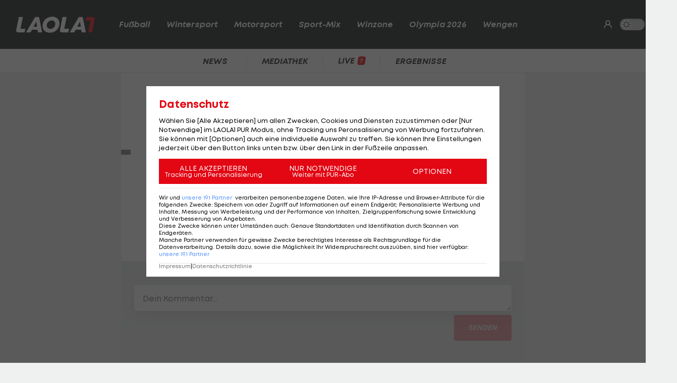

--- FILE ---
content_type: text/html; charset=utf-8
request_url: https://www.laola1.at/de/video/player/1379216/FC+Wacker+Innsbruck+-+FC+Dornbirn
body_size: 2466
content:
<!DOCTYPE html>
<html lang="de">
<head>
        <link rel="preload" as="style" href="/storage/build/laola1/assets/laola1-B8C4vPxE.css" /><link rel="modulepreload" as="script" href="/storage/build/laola1/assets/laola1-Cd_MslBC.js" /><link rel="stylesheet" href="/storage/build/laola1/assets/laola1-B8C4vPxE.css" /><script type="module" src="/storage/build/laola1/assets/laola1-Cd_MslBC.js"></script><meta charset="utf-8">
    <meta name="viewport" content="width=device-width, initial-scale=1, maximum-scale=5"/>
<meta name="google-site-verification" content="OS3IjuUnkHqC-kPurqcXm5U9pQHYlHlCtSAE8a9OXmw"/>
<meta name="twitter:card" content="summary"/>
<meta name="twitter:site" content="@LAOLA1_at"/>
<meta name="msvalidate.01" content="8F5DF0CB98DCAD6BDE790EC4E24F14E6"/>
<meta property="fb:pages" content="74707446256"/>
<meta property="fb:pages" content="197320119559"/>
<meta name="apple-itunes-app" content="app-id=456859980">
<meta name="google-play-app" content="app-id=at.laola1">
<link rel="shortcut icon" type="image/x-icon" href="/storage/static/laola1/favicon.ico"/>
<link rel="icon" type="image/x-icon" href="/storage/static/laola1/favicon.ico">
<link rel="manifest" href="/storage/static/laola1/manifest.json" crossorigin="use-credentials">
<meta name="theme-color" content="#2c2c2c"/>
<link rel="apple-touch-icon" href="/?proxy=img/app/splash/apple-icon-180.png">
<meta name="mobile-web-app-capable" content="yes">
<meta name="apple-mobile-web-app-status-bar-style" content="black">
<meta name="apple-mobile-web-app-title" content="LAOLA1.at">
<meta name="robots" content="max-image-preview:large">

<link rel="preload" as="font" type="font/woff2" href="/storage/static/laola1/fonts/subset-Mont-HeavyItalic.woff2"
      crossorigin>
<link rel="preload" as="font" type="font/woff2" href="/storage/static/laola1/fonts/subset-Mont-BoldItalic.woff2"
      crossorigin>
<link rel="preload" as="font" type="font/woff2" href="/storage/static/laola1/fonts/subset-Mont-SemiBoldItalic.woff2"
      crossorigin>
<link rel="preload" as="font" type="font/woff2" href="/storage/static/laola1/fonts/subset-Mont-Regular.woff2"
      crossorigin>


    <script>
    //Todo: is there any better way?
    (function(){
        window.TruendoPayNodeDetails = {
            consents: [1, 2, 3, 4, 7],
            login_url: 'https://www.laola1.at/de/s/login/profil/',
            subscribe_url: 'https://www.laola1.at/pur.html',
        };

        function getAuthenticator() {
            return new Promise((resolve, reject) => {
                const script = document.createElement('script');
                script.src = "https://login.laola1.at/auth/authenticator.js";
                script.addEventListener("load", () => {
                    resolve(new window.authenticator());
                });
                script.addEventListener("error", reject);
                document.head.appendChild(script);
            });
        }

        function getVerifiedIdentity() {
            return new Promise((resolve, reject) => {
                if (document.cookie.indexOf("cognito.username") === -1) return reject();
                getAuthenticator().then((authenticator) => {
                    return authenticator.getVerifiedIdentity().then(resolve).catch(reject);
                }).catch(reject);
            });
        }

        window.TruendoPayGetJWT = () => {
            return new Promise((resolve) => {
                getVerifiedIdentity().then(identity => {
                    resolve(identity.jwtToken);
                }).catch(() => {
                    resolve("");
                });
            });
        };
        window.TruendoPayRequireJWT = () => {
            return getAuthenticator().then((authenticator) => {
                return authenticator.login();
            }).then(() => {
                return getVerifiedIdentity();
            }).then((identity) => {
                return identity.jwtToken;
            });
        };
    })()
</script>
<script src="https://cdn.truendo.com/pc/assets/scripts/stub.js" defer></script>
<script defer id="truendoPrivacyPanel"
        type="text/javascript"
        src="https://cdn.truendo.com/pc/app.pid.js"
        data-pay-id="ae5881e1-ad91-4933-ab2e-1c3b775f9933"
        data-siteid="ae5881e1-ad91-4933-ab2e-1c3b775f9933"></script>

        <title>FC Wacker Innsbruck - FC Dornbirn</title>

<meta property="og:title" content="FC Wacker Innsbruck - FC Dornbirn">
<meta property="og:description" content="Das letzte Spiel für Wacker in der Admiral 2. Liga.">
<meta property="og:image" content="https://video.laola1.at/image/800x450/ea117323-5064-45f0-8713-c95ff3ae33f2.jpg?v=20220522183748">
<script type="application/ld+json">{"@context":"https:\/\/schema.org","@type":"VideoObject","name":"FC Wacker Innsbruck - FC Dornbirn","description":"Das letzte Spiel f\u00fcr Wacker in der Admiral 2. Liga.","thumbnailUrl":["https:\/\/video.laola1.at\/image\/800x450\/ea117323-5064-45f0-8713-c95ff3ae33f2.jpg?v=20220522183748"],"uploadDate":"2022-05-22T15:00:00+02:00","duration":"PT0S","contentUrl":"https:\/\/www.laola1.at\/de\/video\/player\/1379216\/fc-wacker-innsbruck---fc-dornbirn\/"}</script>



</head>

<body>
<script>(function () { try { if (window.localStorage.darkMode === "1") { document.body.classList.add("dark-mode"); } } catch(e) { console.error(e)}})()</script>
<div data-module='injectElement' data-id='8813889'><div class="navigation-placeholder"></div>
</div>

<main data-module="fakeNavigation">
    <div class="left sitebar ad-content">
        <div class="sticky-container">
            <div id="skyscraper_left"
     class="ad-container"
     data-module="aditionAd"
     data-load-on="scroll">
    <div></div>
</div>
        </div>
    </div>

    <div class="main-wrapper">
        
        
    <article class="pad-x">

        <div class="article-header-wrapper">
    <div class="article-header">
        <h1>FC Wacker Innsbruck - FC Dornbirn</h1>
    </div>
</div>

<div class="videocenter contel100">
    <div class="video-container">
    <div class="video-wrapper spott-video video-player__player"
          data-module="spottVideoPlayer"          data-video-id="1379216"
          data-autoplay="true"          data-video-provider="spott">
    </div>
</div>
</div>
<section class="article-wrapper">
    <div class="info-wrapper">
        <ul class="interactions">
            <li class="share list-btn">
                <div class="list-link">
                    <em class="ico-social-share"></em>
                    Teilen
                </div>
            </li>
        </ul>
    </div>
            <p id="ott-description">
            Das letzte Spiel für Wacker in der Admiral 2. Liga.
        </p>
    </section>
<section class="postings-wrapper">
    <div class="postings l1-postings"
         data-module="postings"
         data-load-on="instant"
         data-post-id="video_1379216">
    </div>
</section>

<section style="margin-top: 40px">
    <div data-fetch-layout="9c3d3b60e2d2da57f3177b6d2953793b707a569a91479e87dabffacf64a9915b:eyJmcmFnbWVudCI6Im1lZGlhdGhlayIsImxheW91dCI6Ikxhb2xhMVxcVmlkZW9QbGF5ZXJMYXlvdXQiLCJxdWVyeSI6bnVsbH0="
         data-replace="this"
         data-on="scroll">
    </div>
</section>


    </article>

    </div>

    <div class="right sitebar ad-content">
        <div class="sticky-container">
            <div id="skyscraper"
     class="ad-container"
     data-module="aditionAd"
     data-load-on="scroll">
    <div></div>
</div>
        </div>
    </div>
        <script type="text/javascript">
        window.pageInfo = JSON.parse("{\u0022title\u0022:\u0022Video\u0022,\u0022url\u0022:\u0022https:\\\/\\\/www.laola1.at\\\/de\\\/video\\\/player\\\/\u0022,\u0022authors\u0022:[],\u0022pageId\u0022:2322058,\u0022rubricId\u0022:47,\u0022breadcrumbs\u0022:[],\u0022publishDate\u0022:\u00222023-07-26\u0022,\u0022publishTime\u0022:\u002215:37\u0022,\u0022publishedAt\u0022:\u00222023-07-26T15:37:33+02:00\u0022,\u0022updatedAt\u0022:\u00222025-10-28T12:22:34+01:00\u0022,\u0022layout\u0022:\u0022Videoplayer Seite\u0022,\u0022tags\u0022:[],\u0022oewaCategoryPath\u0022:null}")
    </script>
</main>

<footer>
    <div data-lazy="1" data-module='injectElement' data-id='9331790'><div style="height: 300px; width: 100%">

</div>
</div>
</footer>

<div id="reading-progress">
    <span id="progress-bar" data-module="progressBar" class="bar"></span>
</div>

</body>
</html>


--- FILE ---
content_type: text/html; charset=utf-8
request_url: https://www.laola1.at/layout/9c3d3b60e2d2da57f3177b6d2953793b707a569a91479e87dabffacf64a9915b%3AeyJmcmFnbWVudCI6Im1lZGlhdGhlayIsImxheW91dCI6Ikxhb2xhMVxcVmlkZW9QbGF5ZXJMYXlvdXQiLCJxdWVyeSI6bnVsbH0%3D
body_size: 3998
content:
<div id="element-11493909"><div class="pad-if-bare">
    <section class="top-stories top-videos" style="padding-bottom:0;padding-top: 1em">
                    <div class="underline-section-title">
            <img loading="lazy" class="website hide-in-dark-mode" alt=""
             src="https://www.90minuten.at/storage/static/laola1/favicon.ico">
        <img loading="lazy" class="website show-in-dark-mode" alt=""
             src="https://www.90minuten.at/storage/static/laola1/img/favicon_alt.svg">
    
    <h2>Top Videos</h2>
            <a class="underline-section-more" href="https://www.laola1.at/de/tvthek/sendungen/">Mehr >></a>
    </div>
                <div class="top-stories-wrapper" style="padding-top: 0;">
            <div id="top-stories-keen-slider"
                 data-module="cssSlider"
                 class="css-slider snap">
                                    <div class="snap teaser2 video-teaser"
     style="min-width: 280px">
    <a href="https://www.laola1.at/de/video/player/2084676/grosse-buehne--kleine-gehaelter--nationalspielerin-spricht-klartext/">
        <picture class="placeholder-16-9" style="width: 100%">
            <img src="https://video.laola1.at/image/800x450/fbd8e6f0-b83d-4b18-9fe9-f0a2a78dd4df.jpg?v=20260114092628"
                 loading="lazy"
                 alt="Große Bühne, kleine Gehälter: Nationalspielerin spricht Klartext">
        </picture>
        <div class="teaser2-body">
                            <div class="video-btn">
                    <i class="ico-play"></i>
                    <span class="video-length">24:04</span>
                </div>
                        <h1>Große Bühne, kleine Gehälter: Nationalspielerin spricht Klartext</h1>
            <span class="category">
                <i class="ico-play"></i> Sonstiges
            </span>
            <time class="category">
                vor 1 Tag
            </time>
        </div>
    </a>
</div>
                                    <div class="snap teaser2 video-teaser"
     style="min-width: 280px">
    <a href="https://www.laola1.at/de/video/player/2085103/sportflash-vom-16-1-/">
        <picture class="placeholder-16-9" style="width: 100%">
            <img src="https://video.laola1.at/image/800x450/5ca13e1b-8298-4be9-a966-d980f91e7bfd.jpg?v=20260116164547"
                 loading="lazy"
                 alt="Sportflash vom 16.1.">
        </picture>
        <div class="teaser2-body">
                            <div class="video-btn">
                    <i class="ico-play"></i>
                    <span class="video-length">00:49</span>
                </div>
                        <h1>Sportflash vom 16.1.</h1>
            <span class="category">
                <i class="ico-play"></i> LAOLA1 Daily
            </span>
            <time class="category">
                vor 1 Tag
            </time>
        </div>
    </a>
</div>
                                    <div class="snap teaser2 video-teaser"
     style="min-width: 280px">
    <a href="https://www.laola1.at/de/video/player/2085102/sportflash-vom-15-1-/">
        <picture class="placeholder-16-9" style="width: 100%">
            <img src="https://video.laola1.at/image/800x450/a7d6e041-de87-4f7e-8f8a-5c09b7d98925.jpg?v=20260115162351"
                 loading="lazy"
                 alt="Sportflash vom 15.1.">
        </picture>
        <div class="teaser2-body">
                            <div class="video-btn">
                    <i class="ico-play"></i>
                    <span class="video-length">00:44</span>
                </div>
                        <h1>Sportflash vom 15.1.</h1>
            <span class="category">
                <i class="ico-play"></i> LAOLA1 Daily
            </span>
            <time class="category">
                vor 2 Tagen
            </time>
        </div>
    </a>
</div>
                                    <div class="snap teaser2 video-teaser"
     style="min-width: 280px">
    <a href="https://www.laola1.at/de/video/player/2084653/streif-am-limit--wie-gefaehrlich-darf-spektakel-sein-/">
        <picture class="placeholder-16-9" style="width: 100%">
            <img src="https://video.laola1.at/image/800x450/44b416fe-c233-44fe-b964-b44f0e3dbb4b.jpg?v=20260114074253"
                 loading="lazy"
                 alt="Streif am Limit: Wie gefährlich darf Spektakel sein?">
        </picture>
        <div class="teaser2-body">
                            <div class="video-btn">
                    <i class="ico-play"></i>
                    <span class="video-length">13:58</span>
                </div>
                        <h1>Streif am Limit: Wie gefährlich darf Spektakel sein?</h1>
            <span class="category">
                <i class="ico-play"></i> Standpunkt
            </span>
            <time class="category">
                vor 2 Tagen
            </time>
        </div>
    </a>
</div>
                                    <div class="snap teaser2 video-teaser"
     style="min-width: 280px">
    <a href="https://www.laola1.at/de/video/player/2084877/sportflash-vom-14-1-/">
        <picture class="placeholder-16-9" style="width: 100%">
            <img src="https://video.laola1.at/image/800x450/76eb9f46-37e4-46a6-931d-cc37acf1f3fd.jpg?v=20260114162520"
                 loading="lazy"
                 alt="Sportflash vom 14.1.">
        </picture>
        <div class="teaser2-body">
                            <div class="video-btn">
                    <i class="ico-play"></i>
                    <span class="video-length">00:46</span>
                </div>
                        <h1>Sportflash vom 14.1.</h1>
            <span class="category">
                <i class="ico-play"></i> LAOLA1 Daily
            </span>
            <time class="category">
                vor 3 Tagen
            </time>
        </div>
    </a>
</div>
                                    <div class="snap teaser2 video-teaser"
     style="min-width: 280px">
    <a href="https://www.laola1.at/de/video/player/2084295/sportflash-vom-13-1-/">
        <picture class="placeholder-16-9" style="width: 100%">
            <img src="https://video.laola1.at/image/800x450/c8bf0ad5-2bc6-490a-8645-d7079100a03c.jpg?v=20260113161451"
                 loading="lazy"
                 alt="Sportflash vom 13.1.">
        </picture>
        <div class="teaser2-body">
                            <div class="video-btn">
                    <i class="ico-play"></i>
                    <span class="video-length">00:45</span>
                </div>
                        <h1>Sportflash vom 13.1.</h1>
            <span class="category">
                <i class="ico-play"></i> LAOLA1 Daily
            </span>
            <time class="category">
                vor 4 Tagen
            </time>
        </div>
    </a>
</div>
                                    <div class="snap teaser2 video-teaser"
     style="min-width: 280px">
    <a href="https://www.laola1.at/de/video/player/2082877/sportflash-vom-12-1-/">
        <picture class="placeholder-16-9" style="width: 100%">
            <img src="https://video.laola1.at/image/800x450/47f53d83-f2d4-4535-a1c3-b46195e24f25.jpg?v=20260112170500"
                 loading="lazy"
                 alt="Sportflash vom 12.1.">
        </picture>
        <div class="teaser2-body">
                            <div class="video-btn">
                    <i class="ico-play"></i>
                    <span class="video-length">00:46</span>
                </div>
                        <h1>Sportflash vom 12.1.</h1>
            <span class="category">
                <i class="ico-play"></i> LAOLA1 Daily
            </span>
            <time class="category">
                vor 5 Tagen
            </time>
        </div>
    </a>
</div>
                                    <div class="snap teaser2 video-teaser"
     style="min-width: 280px">
    <a href="https://www.laola1.at/de/video/player/2083239/wurmbrand-zu-hoffenheim--ansakonferenz-spezial/">
        <picture class="placeholder-16-9" style="width: 100%">
            <img src="https://video.laola1.at/image/800x450/e4672a0d-7f04-4c9e-8747-f4cf68d8ac48.jpg?v=20260112151310"
                 loading="lazy"
                 alt="Wurmbrand zu Hoffenheim? Ansakonferenz Spezial">
        </picture>
        <div class="teaser2-body">
                            <div class="video-btn">
                    <i class="ico-play"></i>
                    <span class="video-length">18:29</span>
                </div>
                        <h1>Wurmbrand zu Hoffenheim? Ansakonferenz Spezial</h1>
            <span class="category">
                <i class="ico-play"></i> Ansakonferenz
            </span>
            <time class="category">
                vor 5 Tagen
            </time>
        </div>
    </a>
</div>
                                    <div class="snap teaser2 video-teaser"
     style="min-width: 280px">
    <a href="https://www.laola1.at/de/video/player/2081690/sportflash-vom-9-1-/">
        <picture class="placeholder-16-9" style="width: 100%">
            <img src="https://video.laola1.at/image/800x450/c76f2f77-f10d-467c-bd53-8bcb78add8d8.jpg?v=20260109152110"
                 loading="lazy"
                 alt="Sportflash vom 9.1.">
        </picture>
        <div class="teaser2-body">
                            <div class="video-btn">
                    <i class="ico-play"></i>
                    <span class="video-length">00:47</span>
                </div>
                        <h1>Sportflash vom 9.1.</h1>
            <span class="category">
                <i class="ico-play"></i> LAOLA1 Daily
            </span>
            <time class="category">
                vor 1 Woche
            </time>
        </div>
    </a>
</div>
                                    <div class="snap teaser2 video-teaser"
     style="min-width: 280px">
    <a href="https://www.laola1.at/de/video/player/2078734/europacoep-spezial---michael-gregoritsch-ansapanier/">
        <picture class="placeholder-16-9" style="width: 100%">
            <img src="https://video.laola1.at/image/800x450/fa2ae1de-3019-4601-ba44-52d9438bd35a.jpg?v=20260109130123"
                 loading="lazy"
                 alt="Europacöp Spezial - Michael Gregoritsch Ansapanier">
        </picture>
        <div class="teaser2-body">
                            <div class="video-btn">
                    <i class="ico-play"></i>
                    <span class="video-length">07:44</span>
                </div>
                        <h1>Europacöp Spezial - Michael Gregoritsch Ansapanier</h1>
            <span class="category">
                <i class="ico-play"></i> Europacöp
            </span>
            <time class="category">
                vor 1 Woche
            </time>
        </div>
    </a>
</div>
                            </div>
        </div>
    </section>
</div></div><div id="element-11493620"><div class="pad-if-bare my">
            <div class="underline-section-title">
            <img loading="lazy" class="website hide-in-dark-mode" alt=""
             src="https://www.90minuten.at/storage/static/laola1/favicon.ico">
        <img loading="lazy" class="website show-in-dark-mode" alt=""
             src="https://www.90minuten.at/storage/static/laola1/img/favicon_alt.svg">
    
    <h2>Stories</h2>
    </div>
        <div id="stories-container-top-stories-6681"
         data-module="wsc"
         class="wsc-container row-circle"
         data-labels="mediathek-stories"
         data-theme="row-circle"
         data-content-type="story"
         data-content-ids=""
         style="width: 100%; ">
        <div class="loader"></div>
    </div>
</div></div><div id="element-11625182"><!-- Das ist eine Werbung -->
<div id="cad1"
     class="ad-container"
     data-module="aditionAd"
     data-load-on="scroll">
    <div></div>
</div></div><div id="element-11493619"><style>.tag-slider {
    margin: 10px 0;
}

.tag-slider .tag-img {
    width: 200px;
    height: 200px;
}

.tag-slider .tag-img-default {
    width: 200px;
    height: 200px;
    text-align: center;
    color: var(--text-color);
    font-weight: 900;
    font-style: italic;
}

.tag-slider .tag-img-default img {
    display: block;
    margin: auto;
    width: 180px;
    height: 180px;
}

.tag-slider .tag {
    margin-right: 10px;
}
</style>

<div class="pad-if-bare tag-slider">
            <div class="underline-section-title">
            <img loading="lazy" class="website hide-in-dark-mode" alt=""
             src="https://www.90minuten.at/storage/static/laola1/favicon.ico">
        <img loading="lazy" class="website show-in-dark-mode" alt=""
             src="https://www.90minuten.at/storage/static/laola1/img/favicon_alt.svg">
    
    <h2>L1 Originals</h2>
    </div>
    

    <div class="css-slider" data-module="cssSlider">
                    <a class="tag"
               href="https://www.laola1.at/de/daten/videos/ansakonferenz/"
               aria-label="Ansakonferenz">
                                    <picture>
                        <source srcset="/storage/files/01/98/f0/87-a05e-738d-9bcf-45204a8816f8.360x360.avif?v=0" type="image/avif">
                        <img class="tag-img"
                             alt="Ansakonferenz"
                             src="/storage/files/01/98/f0/87-a05e-738d-9bcf-45204a8816f8.360x360.jpg?v=0">
                    </picture>
                            </a>
                    <a class="tag"
               href="https://www.laola1.at/de/daten/videos/europacoep/"
               aria-label="Europacöp">
                                    <picture>
                        <source srcset="/storage/files/01/98/f0/88-fac0-72d7-af87-bc279882c645.360x360.avif?v=0" type="image/avif">
                        <img class="tag-img"
                             alt="Europacöp"
                             src="/storage/files/01/98/f0/88-fac0-72d7-af87-bc279882c645.360x360.jpg?v=0">
                    </picture>
                            </a>
                    <a class="tag"
               href="https://www.laola1.at/de/daten/videos/zwarakonferenz/"
               aria-label="Zwarakonferenz">
                                    <picture>
                        <source srcset="/storage/files/01/98/f0/87-9f68-724a-9a1b-64a5d1f6b247.360x360.avif?v=0" type="image/avif">
                        <img class="tag-img"
                             alt="Zwarakonferenz"
                             src="/storage/files/01/98/f0/87-9f68-724a-9a1b-64a5d1f6b247.360x360.jpg?v=0">
                    </picture>
                            </a>
                    <a class="tag"
               href="https://www.laola1.at/de/daten/videos/am-stammtisch-bei-andy-ogris/"
               aria-label="Am Stammtisch bei Andy Ogris">
                                    <picture>
                        <source srcset="/storage/files/01/98/f0/87-9e7c-700f-9ebd-bbdfa74968e9.360x360.avif?v=0" type="image/avif">
                        <img class="tag-img"
                             alt="Am Stammtisch bei Andy Ogris"
                             src="/storage/files/01/98/f0/87-9e7c-700f-9ebd-bbdfa74968e9.360x360.jpg?v=0">
                    </picture>
                            </a>
                    <a class="tag"
               href="https://www.laola1.at/de/daten/videos/3er-gondel/"
               aria-label="3er-Gondel">
                                    <picture>
                        <source srcset="/storage/files/01/98/f0/89-1ce3-733b-9d56-06cfe96543e9.360x360.avif?v=0" type="image/avif">
                        <img class="tag-img"
                             alt="3er-Gondel"
                             src="/storage/files/01/98/f0/89-1ce3-733b-9d56-06cfe96543e9.360x360.jpg?v=0">
                    </picture>
                            </a>
            </div>
</div></div><div id="element-9303427"><div class="pad-if-bare my">
            <div class="underline-section-title">
            <img loading="lazy" class="website hide-in-dark-mode" alt=""
             src="https://www.90minuten.at/storage/static/laola1/favicon.ico">
        <img loading="lazy" class="website show-in-dark-mode" alt=""
             src="https://www.90minuten.at/storage/static/laola1/img/favicon_alt.svg">
    
    <h2>Clips der Woche</h2>
    </div>
        <div id="stories-container-top-stories-1704"
         data-module="wsc"
         class="wsc-container row-rectangle"
         data-labels="home-moments"
         data-theme="row-rectangle"
         data-content-type="moment"
         data-content-ids=""
         style="width: 100%; ">
        <div class="loader"></div>
    </div>
</div></div><div id="element-9303428"><div class="pad-if-bare">
    <section class="top-stories top-videos" style="padding-bottom:0;padding-top: 1em">
                    <div class="underline-section-title">
            <img loading="lazy" class="website hide-in-dark-mode" alt=""
             src="https://www.90minuten.at/storage/static/laola1/favicon.ico">
        <img loading="lazy" class="website show-in-dark-mode" alt=""
             src="https://www.90minuten.at/storage/static/laola1/img/favicon_alt.svg">
    
    <h2>Highlights</h2>
            <a class="underline-section-more" href="https://www.laola1.at/de/tvthek/sendungen/">Mehr >></a>
    </div>
                <div class="top-stories-wrapper" style="padding-top: 0;">
            <div id="top-stories-keen-slider"
                 data-module="cssSlider"
                 class="css-slider snap">
                                    <div class="snap teaser2 video-teaser"
     style="min-width: 280px">
    <a href="https://www.laola1.at/de/video/player/2087887/highlights--ungefaehrdeter-99ers-erfolg-in-vorarlberg/">
        <picture class="placeholder-16-9" style="width: 100%">
            <img src="https://video.laola1.at/image/800x450/205917f3-5f17-4662-964d-6cabfb434193.png?v=20260117231911"
                 loading="lazy"
                 alt="Highlights: Ungefährdeter 99ers-Erfolg in Vorarlberg">
        </picture>
        <div class="teaser2-body">
                            <div class="video-btn">
                    <i class="ico-play"></i>
                    <span class="video-length">06:54</span>
                </div>
                        <h1>Highlights: Ungefährdeter 99ers-Erfolg in Vorarlberg</h1>
            <span class="category">
                <i class="ico-play"></i> Eishockey - ICE
            </span>
            <time class="category">
                vor 15 Stunden
            </time>
        </div>
    </a>
</div>
                                    <div class="snap teaser2 video-teaser"
     style="min-width: 280px">
    <a href="https://www.laola1.at/de/video/player/2087886/highlights--vsv-erkaempft-sich-zwei-punkte-gegen-fehervar/">
        <picture class="placeholder-16-9" style="width: 100%">
            <img src="https://video.laola1.at/image/800x450/2b627203-a76a-419a-bc7b-8e9c0c946c4b.png?v=20260117231714"
                 loading="lazy"
                 alt="Highlights: VSV erkämpft sich zwei Punkte gegen Fehervar">
        </picture>
        <div class="teaser2-body">
                            <div class="video-btn">
                    <i class="ico-play"></i>
                    <span class="video-length">10:10</span>
                </div>
                        <h1>Highlights: VSV erkämpft sich zwei Punkte gegen Fehervar</h1>
            <span class="category">
                <i class="ico-play"></i> Eishockey - ICE
            </span>
            <time class="category">
                vor 15 Stunden
            </time>
        </div>
    </a>
</div>
                                    <div class="snap teaser2 video-teaser"
     style="min-width: 280px">
    <a href="https://www.laola1.at/de/video/player/2087885/highlights--capitals-holen-wichtigen-sieg-im-pre-playoff-kampf/">
        <picture class="placeholder-16-9" style="width: 100%">
            <img src="https://video.laola1.at/image/800x450/c4767bb7-9b09-4e29-b210-735b6a066ee4.png?v=20260118024153"
                 loading="lazy"
                 alt="Highlights: Capitals holen wichtigen Sieg im Pre-Playoff-Kampf">
        </picture>
        <div class="teaser2-body">
                            <div class="video-btn">
                    <i class="ico-play"></i>
                    <span class="video-length">06:27</span>
                </div>
                        <h1>Highlights: Capitals holen wichtigen Sieg im Pre-Playoff-Kampf</h1>
            <span class="category">
                <i class="ico-play"></i> Eishockey - ICE
            </span>
            <time class="category">
                vor 17 Stunden
            </time>
        </div>
    </a>
</div>
                                    <div class="snap teaser2 video-teaser"
     style="min-width: 280px">
    <a href="https://www.laola1.at/de/video/player/2087496/highlights--bozner-dominanz-wird-letztlich-belohnt/">
        <picture class="placeholder-16-9" style="width: 100%">
            <img src="https://video.laola1.at/image/800x450/62f54174-f672-4c65-acc1-1b59b0288796.png?v=20260116230030"
                 loading="lazy"
                 alt="Highlights: Bozner Dominanz wird letztlich belohnt">
        </picture>
        <div class="teaser2-body">
                            <div class="video-btn">
                    <i class="ico-play"></i>
                    <span class="video-length">09:30</span>
                </div>
                        <h1>Highlights: Bozner Dominanz wird letztlich belohnt</h1>
            <span class="category">
                <i class="ico-play"></i> Eishockey - ICE
            </span>
            <time class="category">
                vor 1 Tag
            </time>
        </div>
    </a>
</div>
                                    <div class="snap teaser2 video-teaser"
     style="min-width: 280px">
    <a href="https://www.laola1.at/de/video/player/2087495/highlights--pioneers-kontern-capitals-daheim-eiskalt-aus/">
        <picture class="placeholder-16-9" style="width: 100%">
            <img src="https://video.laola1.at/image/800x450/9acf7a53-2eae-4e1a-aa61-7dde2b5f08a8.png?v=20260116225808"
                 loading="lazy"
                 alt="Highlights: Pioneers kontern Capitals daheim eiskalt aus">
        </picture>
        <div class="teaser2-body">
                            <div class="video-btn">
                    <i class="ico-play"></i>
                    <span class="video-length">06:50</span>
                </div>
                        <h1>Highlights: Pioneers kontern Capitals daheim eiskalt aus</h1>
            <span class="category">
                <i class="ico-play"></i> Eishockey - ICE
            </span>
            <time class="category">
                vor 1 Tag
            </time>
        </div>
    </a>
</div>
                                    <div class="snap teaser2 video-teaser"
     style="min-width: 280px">
    <a href="https://www.laola1.at/de/video/player/2087494/highlights--black-wings-unterliegen-im-pustertal/">
        <picture class="placeholder-16-9" style="width: 100%">
            <img src="https://video.laola1.at/image/800x450/3d44758b-b836-4ac2-8efe-2f1638e7bf93.png?v=20260116225552"
                 loading="lazy"
                 alt="Highlights: Black Wings unterliegen im Pustertal">
        </picture>
        <div class="teaser2-body">
                            <div class="video-btn">
                    <i class="ico-play"></i>
                    <span class="video-length">07:00</span>
                </div>
                        <h1>Highlights: Black Wings unterliegen im Pustertal</h1>
            <span class="category">
                <i class="ico-play"></i> Eishockey - ICE
            </span>
            <time class="category">
                vor 1 Tag
            </time>
        </div>
    </a>
</div>
                                    <div class="snap teaser2 video-teaser"
     style="min-width: 280px">
    <a href="https://www.laola1.at/de/video/player/2087493/highlights--kac-erlebt-achterbahnfahrt-gegen-fehervar/">
        <picture class="placeholder-16-9" style="width: 100%">
            <img src="https://video.laola1.at/image/800x450/80452dbb-da5f-4cbe-84d6-b4fca3e90405.png?v=20260116225257"
                 loading="lazy"
                 alt="Highlights: KAC erlebt Achterbahnfahrt gegen Fehervar">
        </picture>
        <div class="teaser2-body">
                            <div class="video-btn">
                    <i class="ico-play"></i>
                    <span class="video-length">08:29</span>
                </div>
                        <h1>Highlights: KAC erlebt Achterbahnfahrt gegen Fehervar</h1>
            <span class="category">
                <i class="ico-play"></i> Eishockey - ICE
            </span>
            <time class="category">
                vor 1 Tag
            </time>
        </div>
    </a>
</div>
                            </div>
        </div>
    </section>
</div></div><div id="element-9316531"><div class="pad-if-bare">
    <section class="top-stories top-videos" style="padding-bottom:0;padding-top: 1em">
                    <div class="underline-section-title">
            <img loading="lazy" class="website hide-in-dark-mode" alt=""
             src="https://www.90minuten.at/storage/static/laola1/favicon.ico">
        <img loading="lazy" class="website show-in-dark-mode" alt=""
             src="https://www.90minuten.at/storage/static/laola1/img/favicon_alt.svg">
    
    <h2>2. Liga</h2>
            <a class="underline-section-more" href="https://www.laola1.at/de/tvthek/sendungen/">Mehr >></a>
    </div>
                <div class="top-stories-wrapper" style="padding-top: 0;">
            <div id="top-stories-keen-slider"
                 data-module="cssSlider"
                 class="css-slider snap">
                                    <div class="snap teaser2 video-teaser"
     style="min-width: 280px">
    <a href="https://www.laola1.at/de/video/player/2085656/best-of-jefte-in-ligazwa/">
        <picture class="placeholder-16-9" style="width: 100%">
            <img src="https://video.laola1.at/image/800x450/5198c89b-7e87-4817-97f6-0ff1c7dc9444.jpg?v=20260115092246"
                 loading="lazy"
                 alt="Best of Jefté in LigaZwa">
        </picture>
        <div class="teaser2-body">
                            <div class="video-btn">
                    <i class="ico-play"></i>
                    <span class="video-length">01:24</span>
                </div>
                        <h1>Best of Jefté in LigaZwa</h1>
            <span class="category">
                <i class="ico-play"></i> Fußball - Sonstiges
            </span>
            <time class="category">
                vor 3 Tagen
            </time>
        </div>
    </a>
</div>
                                    <div class="snap teaser2 video-teaser"
     style="min-width: 280px">
    <a href="https://www.laola1.at/de/video/player/2070109/ranking--rueckblick-auf-das-fussballjahr-2025/">
        <picture class="placeholder-16-9" style="width: 100%">
            <img src="https://video.laola1.at/image/800x450/62886e84-f378-46d4-85af-22302b502a51.jpg?v=20251229153844"
                 loading="lazy"
                 alt="Ranking: Rückblick auf das Fußballjahr 2025">
        </picture>
        <div class="teaser2-body">
                            <div class="video-btn">
                    <i class="ico-play"></i>
                    <span class="video-length">40:29</span>
                </div>
                        <h1>Ranking: Rückblick auf das Fußballjahr 2025</h1>
            <span class="category">
                <i class="ico-play"></i> Ansakonferenz
            </span>
            <time class="category">
                vor 2 Wochen
            </time>
        </div>
    </a>
</div>
                                    <div class="snap teaser2 video-teaser"
     style="min-width: 280px">
    <a href="https://www.laola1.at/de/video/player/2069920/die-10-schoensten-ligazwa-tore-in-2025/">
        <picture class="placeholder-16-9" style="width: 100%">
            <img src="https://video.laola1.at/image/800x450/5c25447f-bc11-4cdb-ac78-0d0f9d885374.jpg?v=20251223101127"
                 loading="lazy"
                 alt="Die 10 schönsten LigaZwa-Tore in 2025">
        </picture>
        <div class="teaser2-body">
                            <div class="video-btn">
                    <i class="ico-play"></i>
                    <span class="video-length">03:15</span>
                </div>
                        <h1>Die 10 schönsten LigaZwa-Tore in 2025</h1>
            <span class="category">
                <i class="ico-play"></i> Hüttengaudi
            </span>
            <time class="category">
                vor 3 Wochen
            </time>
        </div>
    </a>
</div>
                                    <div class="snap teaser2 video-teaser"
     style="min-width: 280px">
    <a href="https://www.laola1.at/de/video/player/2067364/admiral-huettengaudi--johannes-tartarotti-erzielt-das-tor-der-17--runde/">
        <picture class="placeholder-16-9" style="width: 100%">
            <img src="https://video.laola1.at/image/800x450/d716d09c-faea-4ecf-b809-658afacc0382.jpg?v=20251217085959"
                 loading="lazy"
                 alt="ADMIRAL Hüttengaudi: Johannes Tartarotti erzielt das Tor der 17. Runde">
        </picture>
        <div class="teaser2-body">
                            <div class="video-btn">
                    <i class="ico-play"></i>
                    <span class="video-length">01:30</span>
                </div>
                        <h1>ADMIRAL Hüttengaudi: Johannes Tartarotti erzielt das Tor der 17. Runde</h1>
            <span class="category">
                <i class="ico-play"></i> Hüttengaudi
            </span>
            <time class="category">
                vor 1 Monat
            </time>
        </div>
    </a>
</div>
                            </div>
        </div>
    </section>
</div></div><div id="element-11493621"><section class="videobox live-tv">
            <div class="underline-section-title">
            <img loading="lazy" class="website hide-in-dark-mode" alt=""
             src="https://www.90minuten.at/storage/static/laola1/favicon.ico">
        <img loading="lazy" class="website show-in-dark-mode" alt=""
             src="https://www.90minuten.at/storage/static/laola1/img/favicon_alt.svg">
    
    <h2>LAOLA1 TV</h2>
    </div>
    
    <div class="videobox-wrapper">
        <div class="videobox-player">
            <div class="video-container">
    <div class="video-wrapper spott-video video-player__player"
          data-module="spottVideoPlayer"          data-video-id="1662092"
                  data-video-provider="spott">
    </div>
</div>
        </div>
        <div class="videobox-list">
            <a href="/de/tvthek/tv-programm/" class="btn">
                zum TV-Programm <em class="ico-arrow-right"></em>
            </a>
            <ul class="dark-theme css-slider" data-module="cssSlider">
                                    <li class="snap">
                        <div class="video-link">
                                                            <span class="badge live"><span>Läuft jetzt</span></span><br>
                                                        <h3></h3>
                        </div>
                    </li>
                            </ul>

        </div>
    </div>

    </section></div><div id="element-11493645"><div class="pad-if-bare">
    <section class="top-stories top-videos" style="padding-bottom:0;padding-top: 1em">
                    <div class="underline-section-title">
            <img loading="lazy" class="website hide-in-dark-mode" alt=""
             src="https://www.90minuten.at/storage/static/laola1/favicon.ico">
        <img loading="lazy" class="website show-in-dark-mode" alt=""
             src="https://www.90minuten.at/storage/static/laola1/img/favicon_alt.svg">
    
    <h2>Weitere Videos</h2>
    </div>
                <div class="top-stories-wrapper" style="padding-top: 0;">
            <div id="top-stories-keen-slider"
                 data-module="cssSlider"
                 class="css-slider snap">
                                    <div class="snap teaser2 video-teaser"
     style="min-width: 280px">
    <a href="https://www.laola1.at/de/video/player/2082896/uvc-graz---vb-noe-sokol-post/">
        <picture class="placeholder-16-9" style="width: 100%">
            <img src="https://video.laola1.at/image/800x450/5407a4f9-b945-4652-8da7-c04bdc6e08d6.jpg?v=20221227080619"
                 loading="lazy"
                 alt="UVC Graz - VB NÖ Sokol Post">
        </picture>
        <div class="teaser2-body">
                            <div class="video-btn">
                    <i class="ico-play"></i>
                    <span class="video-length">02:31:53</span>
                </div>
                        <h1>UVC Graz - VB NÖ Sokol Post</h1>
            <span class="category">
                <i class="ico-play"></i> Volleyball - Austrian Volley League Women
            </span>
            <time class="category">
                vor 14 Stunden
            </time>
        </div>
    </a>
</div>
                                    <div class="snap teaser2 video-teaser"
     style="min-width: 280px">
    <a href="https://www.laola1.at/de/video/player/2084887/hc-ambri-piotta---ehc-kloten/">
        <picture class="placeholder-16-9" style="width: 100%">
            <img src="https://video.laola1.at/image/800x450/0fc14a1c-c75f-4471-bcf8-02ccd3801b0e.jpg?v=20260114120851"
                 loading="lazy"
                 alt="HC Ambri-Piotta - EHC Kloten">
        </picture>
        <div class="teaser2-body">
                            <div class="video-btn">
                    <i class="ico-play"></i>
                    <span class="video-length">02:37:25</span>
                </div>
                        <h1>HC Ambri-Piotta - EHC Kloten</h1>
            <span class="category">
                <i class="ico-play"></i> Eishockey - National League
            </span>
            <time class="category">
                vor 14 Stunden
            </time>
        </div>
    </a>
</div>
                                    <div class="snap teaser2 video-teaser"
     style="min-width: 280px">
    <a href="https://www.laola1.at/de/video/player/2087887/highlights--ungefaehrdeter-99ers-erfolg-in-vorarlberg/">
        <picture class="placeholder-16-9" style="width: 100%">
            <img src="https://video.laola1.at/image/800x450/205917f3-5f17-4662-964d-6cabfb434193.png?v=20260117231911"
                 loading="lazy"
                 alt="Highlights: Ungefährdeter 99ers-Erfolg in Vorarlberg">
        </picture>
        <div class="teaser2-body">
                            <div class="video-btn">
                    <i class="ico-play"></i>
                    <span class="video-length">06:54</span>
                </div>
                        <h1>Highlights: Ungefährdeter 99ers-Erfolg in Vorarlberg</h1>
            <span class="category">
                <i class="ico-play"></i> Eishockey - ICE
            </span>
            <time class="category">
                vor 15 Stunden
            </time>
        </div>
    </a>
</div>
                                    <div class="snap teaser2 video-teaser"
     style="min-width: 280px">
    <a href="https://www.laola1.at/de/video/player/2082902/unionvolleys-bisamberg-hollabrunn---psv-vg-salzburg/">
        <picture class="placeholder-16-9" style="width: 100%">
            <img src="https://video.laola1.at/image/800x450/5407a4f9-b945-4652-8da7-c04bdc6e08d6.jpg?v=20221227080619"
                 loading="lazy"
                 alt="UNIONvolleys Bisamberg-Hollabrunn - PSV VG Salzburg">
        </picture>
        <div class="teaser2-body">
                            <div class="video-btn">
                    <i class="ico-play"></i>
                    <span class="video-length">02:10:44</span>
                </div>
                        <h1>UNIONvolleys Bisamberg-Hollabrunn - PSV VG Salzburg</h1>
            <span class="category">
                <i class="ico-play"></i> Volleyball - Austrian Volley League Women
            </span>
            <time class="category">
                vor 15 Stunden
            </time>
        </div>
    </a>
</div>
                                    <div class="snap teaser2 video-teaser"
     style="min-width: 280px">
    <a href="https://www.laola1.at/de/video/player/2087886/highlights--vsv-erkaempft-sich-zwei-punkte-gegen-fehervar/">
        <picture class="placeholder-16-9" style="width: 100%">
            <img src="https://video.laola1.at/image/800x450/2b627203-a76a-419a-bc7b-8e9c0c946c4b.png?v=20260117231714"
                 loading="lazy"
                 alt="Highlights: VSV erkämpft sich zwei Punkte gegen Fehervar">
        </picture>
        <div class="teaser2-body">
                            <div class="video-btn">
                    <i class="ico-play"></i>
                    <span class="video-length">10:10</span>
                </div>
                        <h1>Highlights: VSV erkämpft sich zwei Punkte gegen Fehervar</h1>
            <span class="category">
                <i class="ico-play"></i> Eishockey - ICE
            </span>
            <time class="category">
                vor 15 Stunden
            </time>
        </div>
    </a>
</div>
                                    <div class="snap teaser2 video-teaser"
     style="min-width: 280px">
    <a href="https://www.laola1.at/de/video/player/2082903/atsc-wildcats---steelvolleys/">
        <picture class="placeholder-16-9" style="width: 100%">
            <img src="https://video.laola1.at/image/800x450/5407a4f9-b945-4652-8da7-c04bdc6e08d6.jpg?v=20221227080619"
                 loading="lazy"
                 alt="ATSC Wildcats - Steelvolleys">
        </picture>
        <div class="teaser2-body">
                            <div class="video-btn">
                    <i class="ico-play"></i>
                    <span class="video-length">02:00:29</span>
                </div>
                        <h1>ATSC Wildcats - Steelvolleys</h1>
            <span class="category">
                <i class="ico-play"></i> Volleyball - Austrian Volley League Women
            </span>
            <time class="category">
                vor 15 Stunden
            </time>
        </div>
    </a>
</div>
                                    <div class="snap teaser2 video-teaser"
     style="min-width: 280px">
    <a href="https://www.laola1.at/de/video/player/2082861/union-waldviertel---uvc-ried-i--innkreis/">
        <picture class="placeholder-16-9" style="width: 100%">
            <img src="https://video.laola1.at/image/800x450/fac86d4d-f71e-4389-a3ae-d7d53a2172c4.jpg?v=20251219075421"
                 loading="lazy"
                 alt="UNION Waldviertel - UVC Ried i. Innkreis">
        </picture>
        <div class="teaser2-body">
                            <div class="video-btn">
                    <i class="ico-play"></i>
                    <span class="video-length">03:00:51</span>
                </div>
                        <h1>UNION Waldviertel - UVC Ried i. Innkreis</h1>
            <span class="category">
                <i class="ico-play"></i> Volleyball - Austrian Volley League Men
            </span>
            <time class="category">
                vor 15 Stunden
            </time>
        </div>
    </a>
</div>
                                    <div class="snap teaser2 video-teaser"
     style="min-width: 280px">
    <a href="https://www.laola1.at/de/video/player/2087885/highlights--capitals-holen-wichtigen-sieg-im-pre-playoff-kampf/">
        <picture class="placeholder-16-9" style="width: 100%">
            <img src="https://video.laola1.at/image/800x450/c4767bb7-9b09-4e29-b210-735b6a066ee4.png?v=20260118024153"
                 loading="lazy"
                 alt="Highlights: Capitals holen wichtigen Sieg im Pre-Playoff-Kampf">
        </picture>
        <div class="teaser2-body">
                            <div class="video-btn">
                    <i class="ico-play"></i>
                    <span class="video-length">06:27</span>
                </div>
                        <h1>Highlights: Capitals holen wichtigen Sieg im Pre-Playoff-Kampf</h1>
            <span class="category">
                <i class="ico-play"></i> Eishockey - ICE
            </span>
            <time class="category">
                vor 17 Stunden
            </time>
        </div>
    </a>
</div>
                            </div>
        </div>
    </section>
</div></div>
